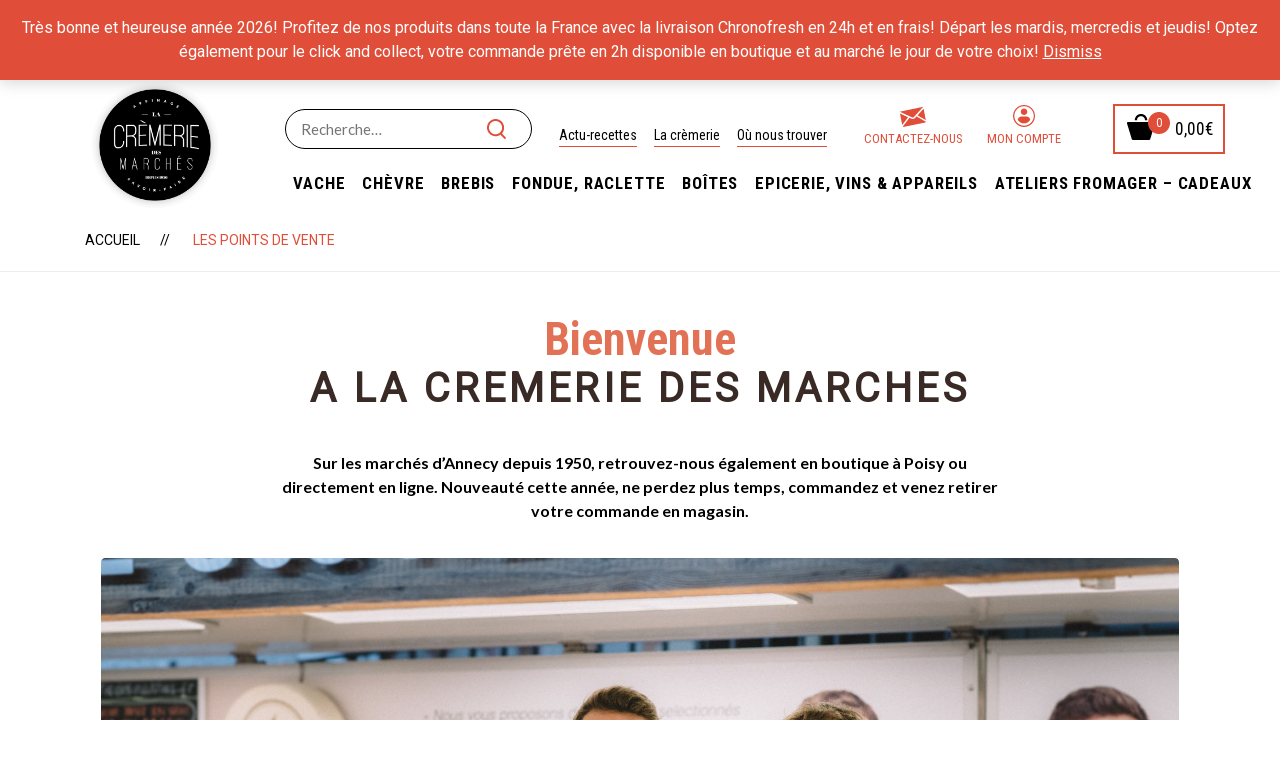

--- FILE ---
content_type: text/html; charset=UTF-8
request_url: https://www.cremeriedesmarches.fr/le-magasin/
body_size: 15673
content:
    <!DOCTYPE html>
<html lang="fr-FR" prefix="og: http://ogp.me/ns#">
    <head>
        <meta charset="UTF-8">
        <meta name="viewport" content="width=device-width, initial-scale=1"/>
        <link rel="profile" href="https://gmpg.org/xfn/11">
        <meta name="facebook-domain-verification" content="shw1yv3cav0lnzrnuicnyg4yereeq0" />
				<link media="all" href="https://www.cremeriedesmarches.fr/wp-content/cache/autoptimize/css/autoptimize_c43354019087d6483be8acce625472be.css" rel="stylesheet"><link media="only screen and (max-width: 768px)" href="https://www.cremeriedesmarches.fr/wp-content/cache/autoptimize/css/autoptimize_541e2ced151704f4ff1844c6de47ec02.css" rel="stylesheet"><title>Les points de vente de fromage de haute Savoie à Annecy</title>
<meta name='robots' content='max-image-preview:large' />
	
	
<!-- Google Tag Manager for WordPress by gtm4wp.com -->
<script data-cfasync="false" data-pagespeed-no-defer>
	var gtm4wp_datalayer_name = "dataLayer";
	var dataLayer = dataLayer || [];
</script>
<!-- End Google Tag Manager for WordPress by gtm4wp.com -->
<!-- This site is optimized with the Yoast SEO Premium plugin v7.5.3 - https://yoast.com/wordpress/plugins/seo/ -->
<link rel="canonical" href="https://www.cremeriedesmarches.fr/le-magasin/" />
<meta property="og:locale" content="fr_FR" />
<meta property="og:type" content="article" />
<meta property="og:title" content="Les points de vente de fromage de haute Savoie à Annecy" />
<meta property="og:url" content="https://www.cremeriedesmarches.fr/le-magasin/" />
<meta property="og:site_name" content="Crèmerie des marchés" />
<meta property="article:publisher" content="https://www.facebook.com/cremeriedesmarches/" />
<meta property="og:image" content="https://cremeriedesmarches.fr/wp-content/uploads/2016/08/rep-last-cdm-sd-17-jm-┬®-0001mod2.jpg" />
<meta property="og:image:secure_url" content="https://cremeriedesmarches.fr/wp-content/uploads/2016/08/rep-last-cdm-sd-17-jm-┬®-0001mod2.jpg" />
<meta name="twitter:card" content="summary" />
<meta name="twitter:title" content="Les points de vente de fromage de haute Savoie à Annecy" />
<meta name="twitter:image" content="https://cremeriedesmarches.fr/wp-content/uploads/2016/08/rep-last-cdm-sd-17-jm-┬®-0001mod2.jpg" />
<script type='application/ld+json'>{"@context":"https:\/\/schema.org","@type":"Organization","url":"https:\/\/www.cremeriedesmarches.fr\/","sameAs":["https:\/\/www.facebook.com\/cremeriedesmarches\/","https:\/\/www.instagram.com\/cremeriedesmarches\/"],"@id":"https:\/\/www.cremeriedesmarches.fr\/#organization","name":"Cr\u00e8merie des march\u00e9s Annecy - Poisy","logo":"https:\/\/cremeriedesmarches.fr\/wp-content\/uploads\/2012\/06\/logo_white.png"}</script>
<!-- / Yoast SEO Premium plugin. -->

<link rel='dns-prefetch' href='//fonts.googleapis.com' />
<link rel='dns-prefetch' href='//www.googletagmanager.com' />
<link rel="alternate" type="application/rss+xml" title="Crèmerie des marchés &raquo; Flux" href="https://www.cremeriedesmarches.fr/feed/" />
<link rel="alternate" type="application/rss+xml" title="Crèmerie des marchés &raquo; Flux des commentaires" href="https://www.cremeriedesmarches.fr/comments/feed/" />
<script type="text/javascript">
/* <![CDATA[ */
window._wpemojiSettings = {"baseUrl":"https:\/\/s.w.org\/images\/core\/emoji\/16.0.1\/72x72\/","ext":".png","svgUrl":"https:\/\/s.w.org\/images\/core\/emoji\/16.0.1\/svg\/","svgExt":".svg","source":{"concatemoji":"https:\/\/www.cremeriedesmarches.fr\/wp-includes\/js\/wp-emoji-release.min.js?ver=6.8.3"}};
/*! This file is auto-generated */
!function(s,n){var o,i,e;function c(e){try{var t={supportTests:e,timestamp:(new Date).valueOf()};sessionStorage.setItem(o,JSON.stringify(t))}catch(e){}}function p(e,t,n){e.clearRect(0,0,e.canvas.width,e.canvas.height),e.fillText(t,0,0);var t=new Uint32Array(e.getImageData(0,0,e.canvas.width,e.canvas.height).data),a=(e.clearRect(0,0,e.canvas.width,e.canvas.height),e.fillText(n,0,0),new Uint32Array(e.getImageData(0,0,e.canvas.width,e.canvas.height).data));return t.every(function(e,t){return e===a[t]})}function u(e,t){e.clearRect(0,0,e.canvas.width,e.canvas.height),e.fillText(t,0,0);for(var n=e.getImageData(16,16,1,1),a=0;a<n.data.length;a++)if(0!==n.data[a])return!1;return!0}function f(e,t,n,a){switch(t){case"flag":return n(e,"\ud83c\udff3\ufe0f\u200d\u26a7\ufe0f","\ud83c\udff3\ufe0f\u200b\u26a7\ufe0f")?!1:!n(e,"\ud83c\udde8\ud83c\uddf6","\ud83c\udde8\u200b\ud83c\uddf6")&&!n(e,"\ud83c\udff4\udb40\udc67\udb40\udc62\udb40\udc65\udb40\udc6e\udb40\udc67\udb40\udc7f","\ud83c\udff4\u200b\udb40\udc67\u200b\udb40\udc62\u200b\udb40\udc65\u200b\udb40\udc6e\u200b\udb40\udc67\u200b\udb40\udc7f");case"emoji":return!a(e,"\ud83e\udedf")}return!1}function g(e,t,n,a){var r="undefined"!=typeof WorkerGlobalScope&&self instanceof WorkerGlobalScope?new OffscreenCanvas(300,150):s.createElement("canvas"),o=r.getContext("2d",{willReadFrequently:!0}),i=(o.textBaseline="top",o.font="600 32px Arial",{});return e.forEach(function(e){i[e]=t(o,e,n,a)}),i}function t(e){var t=s.createElement("script");t.src=e,t.defer=!0,s.head.appendChild(t)}"undefined"!=typeof Promise&&(o="wpEmojiSettingsSupports",i=["flag","emoji"],n.supports={everything:!0,everythingExceptFlag:!0},e=new Promise(function(e){s.addEventListener("DOMContentLoaded",e,{once:!0})}),new Promise(function(t){var n=function(){try{var e=JSON.parse(sessionStorage.getItem(o));if("object"==typeof e&&"number"==typeof e.timestamp&&(new Date).valueOf()<e.timestamp+604800&&"object"==typeof e.supportTests)return e.supportTests}catch(e){}return null}();if(!n){if("undefined"!=typeof Worker&&"undefined"!=typeof OffscreenCanvas&&"undefined"!=typeof URL&&URL.createObjectURL&&"undefined"!=typeof Blob)try{var e="postMessage("+g.toString()+"("+[JSON.stringify(i),f.toString(),p.toString(),u.toString()].join(",")+"));",a=new Blob([e],{type:"text/javascript"}),r=new Worker(URL.createObjectURL(a),{name:"wpTestEmojiSupports"});return void(r.onmessage=function(e){c(n=e.data),r.terminate(),t(n)})}catch(e){}c(n=g(i,f,p,u))}t(n)}).then(function(e){for(var t in e)n.supports[t]=e[t],n.supports.everything=n.supports.everything&&n.supports[t],"flag"!==t&&(n.supports.everythingExceptFlag=n.supports.everythingExceptFlag&&n.supports[t]);n.supports.everythingExceptFlag=n.supports.everythingExceptFlag&&!n.supports.flag,n.DOMReady=!1,n.readyCallback=function(){n.DOMReady=!0}}).then(function(){return e}).then(function(){var e;n.supports.everything||(n.readyCallback(),(e=n.source||{}).concatemoji?t(e.concatemoji):e.wpemoji&&e.twemoji&&(t(e.twemoji),t(e.wpemoji)))}))}((window,document),window._wpemojiSettings);
/* ]]> */
</script>

































<link rel='stylesheet' id='kirki_google_fonts-css' href='https://fonts.googleapis.com/css?family=Roboto%3Aregular%2C100italic%2C300italic%2Cregular%2Citalic%2C500italic%2C700italic%2C900italic%2C100italic%2C300italic%2Cregular%2Citalic%2C500italic%2C700italic%2C900italic%2C100italic%2C300italic%2Cregular%2Citalic%2C500italic%2C700italic%2C900italic%2C100italic%2C300italic%2Cregular%2Citalic%2C500italic%2C700italic%2C900italic%7CLato%3Aregular%2C100italic%2C300italic%2Cregular%2Citalic%2C700italic%2C900italic%2C700%2C100italic%2C300italic%2Cregular%2Citalic%2C700italic%2C900italic%7CGreat+Vibes%3Aregular%2Cregular&#038;subset=latin-ext&#038;ver=3.0.15' type='text/css' media='all' />

<style id='kirki-styles-theme-inline-css' type='text/css'>
.page-title .title, .page-title-style{font-family:Roboto, Helvetica, Arial, sans-serif;font-size:60px;font-weight:400;font-style:normal;letter-spacing:0em;line-height:1.5;color:#ffffff;}.page-title{padding-top:66px;padding-bottom:66px;background-color:#e04e39;background-image:url("https://cremeriedesmarches.fr/wp-content/uploads/2017/10/Boutique-bandeau1.jpg");}.btn{color:#fff;background-color:#7fca8f;border-color:#7fca8f;}.copyright{padding-top:15px;padding-bottom:15px;margin-top:0px;margin-bottom:0px;background-color:#000000;color:#696969;}.copyright__text{font-size:13px;}.copyright .backtotop svg g{fill:#000000;}.copyright a{color:#696969;}.header .menu{font-family:Roboto, Helvetica, Arial, sans-serif;font-weight:400;font-style:normal;letter-spacing:0em;line-height:1.5;font-size:14px;}.header .menu .sub-menu{font-size:15px;}#menu .menu__container > li > a{padding-top:60px;padding-bottom:60px;padding-left:20px;padding-right:20px;}.menu a{color:#000000;}.menu a:hover{color:#e04e39;}.overlay-header .header .menu a,.overlay-header header.header .header-left .header-call *,.overlay-header header.header .header-left .header-call span,.overlay-header .header-right .mini-cart .mini-cart-icon,.overlay-header header.header .mini-cart .mini-cart-text,.overlay-header .header-right .mini-cart .mini-cart-text .mini-cart-total{color:#fff;}.overlay-header .header .menu a:hover{color:#e04e39;}.footer{padding-top:80px;padding-bottom:0px;margin-top:0px;margin-bottom:0px;font-size:13px;background-color:#000000;color:#cccccc;}.footer a{color:#e04e39;}.footer .widget .widget-title{color:#ffffff;border-color:#e04e39;}.header > .wrapper{padding-top:0px;padding-bottom:0px;}.header{margin-top:0px;margin-bottom:0px;background-color:rgba(255,255,255,.3);}.overay-header .header{background-color:rgba(33, 33, 33, 0.2);}#mobile,.mm-listview{font-family:Lato, Helvetica, Arial, sans-serif;font-size:16px;font-weight:400;font-style:normal;letter-spacing:0em;line-height:1.5;}.mm-panels > .mm-panel{background-color:#eee;}.mm-listview > li, .mm-listview > li .mm-next, .mm-listview > li .mm-next:before, .mm-listview > li:after{border-color:#ddd;}.mm-listview > li > a{color:#5fbd74;}.mm-listview > li > a:hover{color:#5fbd74;}.toggle i{font-size:25px;color:#5fbd74;}.toggle{padding-top:10px;padding-bottom:0px;}body a:hover,.insight-product-grid a:hover, a:focus, a:active,.breadcrumbs ul li:last-child,.insight-title .page-title-style,.insight-separator--icon i,.icon-boxes--icon,.insight-product-column .product-item .product-info .product-price,.mini-cart-wrap .widget_shopping_cart_content .total .amount,.mini-cart-wrap .widget_shopping_cart_content .buttons a.checkout,.mini-cart-wrap .widget_shopping_cart_content .cart_list li .quantity,.insight-about2 .link,#menu .menu__container > li.current-menu-item > a,#menu .menu__container > li.current-menu-parent > a,body.landing .demo-coming a:after,#menu a:hover,#menu .menu__container .sub-menu li a:hover,#menu .menu__container .sub-menu li.menu-item-has-children:hover:after,.insight-process--step--icon,.insight-product-carousel .insight-title,.insight-filter ul li a.active, .insight-grid-filter ul li a.active, .insight-gallery-filter ul li a.active,.insight-featured-product .title-2,body.woocommerce .products .product .product-info .price .amount, .insight-woo .products .product .product-info .price .amount, body.woocommerce-page .products .product .product-info .price .amount,.blog-list-style .entry-more a:hover,.widget_products a:hover,.widget_product_categories a:hover,body.woocommerce .sidebar .widget.widget_product_categories .product-categories li:hover > span, .insight-woo .sidebar .widget.widget_product_categories .product-categories li:hover > span,.copyright .backtotop:before, .copyright .backtotop:after,.insight-icon,.insight-filter a:hover,.insight-btn.brown:hover, .insight-featured-product.style-07 .insight-btn.btn:hover,.blog-grid .blog-grid-style .entry-more a:hover, .insight-blog.grid .blog-grid-style .entry-more a:hover, .insight-blog.grid_has_padding .blog-grid-style .entry-more a:hover,.insight-accordion .item .title .icon i,.insight-product-column .product-item .product-price,.insight-featured-product.style-02 .title-1, .insight-featured-product.style-03 .title-1,blog.grid .blog-grid-style .entry-more a:hover,.insight-about--carousel a span,.insight-blog.grid_has_padding .blog-grid-style .entry-more a:hover,.insight-about3 .row-bottom .about3-quote span,.insight-about3 .row-bottom .about3-quote span,.insight-about3 .about3-title h1, .insight-about3 .about3-title .sub-title,.insight-our-services .icon,.insight-countdown-product .item .product-price,.insight-our-services .more,.insight-gallery .insight-gallery-image .desc-wrap .icon,.insight-gallery-filter a:hover,.widget-area .widget.widget_tag_cloud a:hover,.blog-classic-style .entry-share i,.blog-grid .blog-grid-style .entry-more a:hover,.single .content .content-area .entry-footer .share i, .page .content .content-area .entry-footer .share i,.single .content .entry-nav .left:hover i, .single .content .entry-nav .right:hover i, .page .content .entry-nav .left:hover i, .page .content .entry-nav .right:hover i,.widget-area .widget.widget_categories_widget .item:hover span,.single .content .content-area .entry-content blockquote, .page .content .content-area .entry-content blockquote,.single .content .content-area .entry-footer .tags a:hover, .page .content .content-area .entry-footer .tags a:hover,body.woocommerce.single-product .product .summary a.compare:hover,.woocommerce div.product p.price, .woocommerce div.product span.price,body.woocommerce.single-product .product .summary .price ins .amount,body.woocommerce-account .woocommerce-MyAccount-navigation ul li a:hover,body.woocommerce a.remove:hover, body.woocommerce-page a.remove:hover,body.woocommerce-page.woocommerce-cart table.shop_table td.product-subtotal,body.woocommerce-page.woocommerce-cart table.shop_table input[type="submit"],.wishlist_table tr td.product-stock-status span.wishlist-in-stock,body.woocommerce a.remove:hover, body.woocommerce-page a.remove:hover,body.woocommerce .woocommerce-message:before, body.woocommerce-page .woocommerce-message:before,body.woocommerce .products.list .product .product-info .product-action-list .quick-view-btn a, .insight-woo .products.list .product .product-info .product-action-list .quick-view-btn a, body.woocommerce-page .products.list .product .product-info .product-action-list .quick-view-btn a,body.woocommerce .sidebar .widget.widget_product_categories .product-categories li.current-cat a, .insight-woo .sidebar .widget.widget_product_categories .product-categories li.current-cat a,body.woocommerce.single-product .up-sells h2 span, body.woocommerce.single-product .viewed h2 span, body.woocommerce.single-product .related h2 span,body.woocommerce .sidebar .widget.widget_product_tag_cloud a:hover, .insight-woo .sidebar .widget.widget_product_tag_cloud a:hover,body.woocommerce.single-product .product .summary .price > .amount,body.woocommerce .sidebar .widget.widget_products li .amount, body.woocommerce .sidebar .widget.widget_recent_reviews li .amount, body.woocommerce .sidebar .widget.widget_top_rated_products li .amount, body.woocommerce .sidebar .widget.widget_recently_viewed_products li .amount, .insight-woo .sidebar .widget.widget_products li .amount, .insight-woo .sidebar .widget.widget_recent_reviews li .amount, .insight-woo .sidebar .widget.widget_top_rated_products li .amount, .insight-woo .sidebar .widget.widget_recently_viewed_products li .amount,.insight-testimonials.style7 .item .text{color:#e04e39;}.mini-cart-wrap .mini-cart .mini-cart-icon:after,.insight-team-member .name:after,.mini-cart-wrap .widget_shopping_cart_content .buttons a,.insight-process--step--icon:hover,.insight-process--step--icon:hover .order,.top-search,body.landing .demo-hover a:after,.insight-process--small-icon,body.woocommerce .products .product .product-thumb .product-action, .insight-woo .products .product .product-thumb .product-action, body.woocommerce-page .products .product .product-thumb .product-action,.blog-list-style .entry-title:before,.footer .mc4wp-form input[type="submit"],.hint--success:after,.icon-boxes.icon_on_left:hover .icon-boxes--icon i, .icon-boxes.icon_on_right:hover .icon-boxes--icon i,.insight-countdown-product .item .product-countdown .product-countdown-timer > div,header.header-03 .header-container .header-right .btn-wrap .top-call-btn,.insight-product-column .product-item .product-info .product-categories a:hover,#menu .mega-menu .wpb_text_column ul li.sale a:after,.insight-accordion .item.active .title, .insight-accordion .item:hover .title,.insight-product-column .product-item .product-categories a:hover,.insight-testimonials .slick-dots li.slick-active button,.insight-pagination a.current, .insight-pagination a:hover, .insight-pagination span.current, .insight-pagination span:hover,button, input[type="button"], input[type="reset"], input[type="submit"],body.woocommerce-page.woocommerce-cart table.shop_table input[type="submit"]:hover,body.woocommerce-page.woocommerce-cart a.wc-backward, body.woocommerce-page.woocommerce-cart a.checkout-button,body.woocommerce-page.woocommerce-checkout form.checkout_coupon .button,body.woocommerce-page.woocommerce-checkout #payment input[type="submit"],body.woocommerce-wishlist table.shop_table .add_to_cart, body.woocommerce-wishlist table.wishlist_table .add_to_cart,#menu .mega-menu .wpb_text_column ul li.new a:after,body.woocommerce.single-product .product .summary form.cart button,.single .content .comments-area .comment-form input[type="submit"], .page .content .comments-area .comment-form input[type="submit"],.mini-cart-wrap .widget_shopping_cart_content .buttons a:hover,body.woocommerce.single-product .woocommerce-tabs .woocommerce-Tabs-panel input[type="submit"],body.woocommerce .sidebar .widget.widget_price_filter .price_slider_amount button:hover, .insight-woo .sidebar .widget.widget_price_filter .price_slider_amount button:hover,body.woocommerce .sidebar .widget.widget_price_filter .ui-slider .ui-slider-range, .insight-woo .sidebar .widget.widget_price_filter .ui-slider .ui-slider-range,body.woocommerce .sidebar .widget.widget_price_filter .ui-slider .ui-slider-handle, .insight-woo .sidebar .widget.widget_price_filter .ui-slider .ui-slider-handle,body.woocommerce .products.list .product .product-info .product-action-list .product_type_simple, .insight-woo .products.list .product .product-info .product-action-list .product_type_simple, body.woocommerce-page .products.list .product .product-info .product-action-list .product_type_simple,body.woocommerce .shop-filter .switch-view .switcher:hover, body.woocommerce .shop-filter .switch-view .switcher.active, .insight-woo .shop-filter .switch-view .switcher:hover, .insight-woo .shop-filter .switch-view .switcher.active,body.woocommerce .woocommerce-pagination .page-numbers li span.current, body.woocommerce .woocommerce-pagination .page-numbers li span:hover, body.woocommerce .woocommerce-pagination .page-numbers li a.current, body.woocommerce .woocommerce-pagination .page-numbers li a:hover, .insight-woo .woocommerce-pagination .page-numbers li span.current, .insight-woo .woocommerce-pagination .page-numbers li span:hover, .insight-woo .woocommerce-pagination .page-numbers li a.current, .insight-woo .woocommerce-pagination .page-numbers li a:hover{background-color:#e04e39;}.mini-cart-wrap .widget_shopping_cart_content .buttons a,.mini-cart-wrap .widget_shopping_cart_content .buttons a.checkout,body.woocommerce .products .product:hover .product-thumb, .insight-woo .products .product:hover .product-thumb, body.woocommerce-page .products .product:hover .product-thumb,.insight-about--carousel a:before,.insight-pagination a.current, .insight-pagination a:hover, .insight-pagination span.current, .insight-pagination span:hover,.insight-gallery .insight-gallery-image .desc-wrap,button, input[type="button"], input[type="reset"], input[type="submit"],.widget-area .widget.widget_search .search-form input[type="search"]:focus,.widget-area .widget.widget_tag_cloud a:hover,.insight-product-column .product-item .product-thumb:before,.insight-product-column .product-item .product-thumb:after,.blog-list-style .post-thumbnail:before, .blog-list-style .post-thumbnail:after,body.woocommerce-page.woocommerce-cart table.shop_table input[type="submit"],.woocommerce form .form-row.woocommerce-validated .select2-container, .woocommerce form .form-row.woocommerce-validated input.input-text, .woocommerce form .form-row.woocommerce-validated select,body.woocommerce .sidebar .widget.widget_product_search .woocommerce-product-search input[type="search"]:focus, .insight-woo .sidebar .widget.widget_product_search .woocommerce-product-search input[type="search"]:focus,body.woocommerce.single-product .woocommerce-tabs ul.tabs li.active,body.woocommerce.single-product .product .summary form.cart button,body.woocommerce .sidebar .widget.widget_product_tag_cloud a:hover, .insight-woo .sidebar .widget.widget_product_tag_cloud a:hover,body.woocommerce .sidebar .widget.widget_products li:hover img, body.woocommerce .sidebar .widget.widget_recent_reviews li:hover img, body.woocommerce .sidebar .widget.widget_top_rated_products li:hover img, body.woocommerce .sidebar .widget.widget_recently_viewed_products li:hover img, .insight-woo .sidebar .widget.widget_products li:hover img, .insight-woo .sidebar .widget.widget_recent_reviews li:hover img, .insight-woo .sidebar .widget.widget_top_rated_products li:hover img, .insight-woo .sidebar .widget.widget_recently_viewed_products li:hover img,body.woocommerce.single-product .product .images .thumbnails img:hover,.single .content .comments-area .comment-form input[type="submit"], .page .content .comments-area .comment-form input[type="submit"],.single .content .content-area .entry-footer .tags a:hover, .page .content .content-area .entry-footer .tags a:hover,body.woocommerce.single-product .product .images .woocommerce-main-image img:hover,body.woocommerce .products.list .product .product-info .product-action-list .quick-view-btn a:hover, .insight-woo .products.list .product .product-info .product-action-list .quick-view-btn a:hover, body.woocommerce-page .products.list .product .product-info .product-action-list .quick-view-btn a:hover,body.woocommerce .shop-filter .switch-view .switcher:hover, body.woocommerce .shop-filter .switch-view .switcher.active, .insight-woo .shop-filter .switch-view .switcher:hover, .insight-woo .shop-filter .switch-view .switcher.active,body.woocommerce .woocommerce-pagination .page-numbers li span.current, body.woocommerce .woocommerce-pagination .page-numbers li span:hover, body.woocommerce .woocommerce-pagination .page-numbers li a.current, body.woocommerce .woocommerce-pagination .page-numbers li a:hover, .insight-woo .woocommerce-pagination .page-numbers li span.current, .insight-woo .woocommerce-pagination .page-numbers li span:hover, .insight-woo .woocommerce-pagination .page-numbers li a.current, .insight-woo .woocommerce-pagination .page-numbers li a:hover{border-color:#e04e39;}.hint--success.hint--top:before,body.woocommerce .woocommerce-message, body.woocommerce-page .woocommerce-message{border-top-color:#e04e39;}.hint--success.hint--right:before{border-right-color:#e04e39;}.hint--success.hint--bottom:before{border-bottom-color:#e04e39;}.hint--success.hint--left:before{border-left-color:#e04e39;}body.woocommerce.single-product .woocommerce-tabs .woocommerce-Tabs-panel input[type="submit"],body.woocommerce .woocommerce-message .button, .insight-woo .woocommerce-message .button,body.woocommerce-page.woocommerce-cart a.wc-backward, body.woocommerce-page.woocommerce-cart a.checkout-button{background-color:#e04e39 !important;}.ndColor,.insight-btn:hover{color:#e04e39;}.insight-featured-product.style-07 .price,.insight-featured-product.style-07,.insight-btn{background-color:#e04e39;}.insight-btn{border-color:#e04e39;}a{color:#000000;}a:hover{color:#e04e39;}body{font-family:Roboto, Helvetica, Arial, sans-serif;font-weight:400;font-style:normal;letter-spacing:0em;line-height:1.5;color:#000000;font-size:16px;}.special-heading, .insight-testimonials.style7 .text{font-family:"Great Vibes", "Comic Sans MS", cursive, sans-serif;font-weight:400;font-style:normal;line-height:1.5;}h1,h2,h3,h4,h5,h6,.h1,.h2,.h3,.h4,.h5,.h6{font-family:Lato, Helvetica, Arial, sans-serif;font-weight:700;font-style:normal;letter-spacing:0px;line-height:1.5;color:#000000;}h1,.h1{font-size:50px;}h2,.h2{font-size:40px;}h3,.h3{font-size:34px;}h4,.h4{font-size:24px;}h5,.h5{font-size:20px;}h6,.h6{font-size:16px;}.topbar > .topbar-container{padding-top:28px;padding-bottom:15px;}.topbar, body #lang_sel a.lang_sel_sel{font-family:Roboto, Helvetica, Arial, sans-serif;font-weight:400;font-style:normal;letter-spacing:0em;line-height:1.5;}.topbar, body #lang_sel a.lang_sel_sel, body #lang_sel li ul a:link{font-size:14px;}.topbar, .topbar > .topbar-container, body #lang_sel li ul a:link, body #lang_sel li ul a:visited{background-color:#444444;}.topbar, body #lang_sel a.lang_sel_sel, body #lang_sel a.lang_sel_sel:hover, body #lang_sel li ul a:link, body #lang_sel li ul a:visited{color:#999999;}.topbar a{color:#999999;}
</style>
<script type="text/javascript" src="https://www.cremeriedesmarches.fr/wp-includes/js/jquery/jquery.min.js?ver=3.7.1" id="jquery-core-js"></script>






<script type="text/javascript" id="wc-add-to-cart-js-extra">
/* <![CDATA[ */
var wc_add_to_cart_params = {"ajax_url":"\/wp-admin\/admin-ajax.php","wc_ajax_url":"\/?wc-ajax=%%endpoint%%","i18n_view_cart":"Voir le panier","cart_url":"https:\/\/www.cremeriedesmarches.fr\/panier\/","is_cart":"","cart_redirect_after_add":"no"};
/* ]]> */
</script>



<link rel="https://api.w.org/" href="https://www.cremeriedesmarches.fr/wp-json/" /><link rel="alternate" title="JSON" type="application/json" href="https://www.cremeriedesmarches.fr/wp-json/wp/v2/pages/583" /><link rel="EditURI" type="application/rsd+xml" title="RSD" href="https://www.cremeriedesmarches.fr/xmlrpc.php?rsd" />
<meta name="generator" content="WordPress 6.8.3" />
<meta name="generator" content="WooCommerce 7.6.0" />
<link rel='shortlink' href='https://www.cremeriedesmarches.fr/?p=583' />
<link rel="alternate" title="oEmbed (JSON)" type="application/json+oembed" href="https://www.cremeriedesmarches.fr/wp-json/oembed/1.0/embed?url=https%3A%2F%2Fwww.cremeriedesmarches.fr%2Fle-magasin%2F" />
<link rel="alternate" title="oEmbed (XML)" type="text/xml+oembed" href="https://www.cremeriedesmarches.fr/wp-json/oembed/1.0/embed?url=https%3A%2F%2Fwww.cremeriedesmarches.fr%2Fle-magasin%2F&#038;format=xml" />
<meta name="generator" content="Site Kit by Google 1.136.0" />
<!-- Google Tag Manager for WordPress by gtm4wp.com -->
<!-- GTM Container placement set to manual -->
<script data-cfasync="false" data-pagespeed-no-defer type="text/javascript">
	var dataLayer_content = {"pagePostType":"page","pagePostType2":"single-page"};
	dataLayer.push( dataLayer_content );
</script>
<script data-cfasync="false">
(function(w,d,s,l,i){w[l]=w[l]||[];w[l].push({'gtm.start':
new Date().getTime(),event:'gtm.js'});var f=d.getElementsByTagName(s)[0],
j=d.createElement(s),dl=l!='dataLayer'?'&l='+l:'';j.async=true;j.src=
'//www.googletagmanager.com/gtm.js?id='+i+dl;f.parentNode.insertBefore(j,f);
})(window,document,'script','dataLayer','GTM-KJXKMMK');
</script>
<!-- End Google Tag Manager for WordPress by gtm4wp.com --><script type="text/javascript" src="https://booking.myeasyloisirs.com/widget.js"></script>	<noscript><style>.woocommerce-product-gallery{ opacity: 1 !important; }</style></noscript>
	<meta name="google-site-verification" content="pISyNfk8o5gnwaersMYoqA0woKGrpqpJdVu4LM6Nx_M">
<!-- Meta Pixel Code -->
<script type='text/javascript'>
!function(f,b,e,v,n,t,s){if(f.fbq)return;n=f.fbq=function(){n.callMethod?
n.callMethod.apply(n,arguments):n.queue.push(arguments)};if(!f._fbq)f._fbq=n;
n.push=n;n.loaded=!0;n.version='2.0';n.queue=[];t=b.createElement(e);t.async=!0;
t.src=v;s=b.getElementsByTagName(e)[0];s.parentNode.insertBefore(t,s)}(window,
document,'script','https://connect.facebook.net/en_US/fbevents.js?v=next');
</script>
<!-- End Meta Pixel Code -->

      <script type='text/javascript'>
        var url = window.location.origin + '?ob=open-bridge';
        fbq('set', 'openbridge', '525127564910065', url);
      </script>
    <script type='text/javascript'>fbq('init', '525127564910065', {}, {
    "agent": "wordpress-6.8.3-3.0.14"
})</script><script type='text/javascript'>
    fbq('track', 'PageView', []);
  </script>
<!-- Meta Pixel Code -->
<noscript>
<img height="1" width="1" style="display:none" alt="fbpx"
src="https://www.facebook.com/tr?id=525127564910065&ev=PageView&noscript=1" />
</noscript>
<!-- End Meta Pixel Code -->
<meta name="generator" content="Powered by WPBakery Page Builder - drag and drop page builder for WordPress."/>
<!--[if lte IE 9]><link rel="stylesheet" type="text/css" href="https://www.cremeriedesmarches.fr/wp-content/plugins/js_composer/assets/css/vc_lte_ie9.min.css" media="screen"><![endif]--><meta name="generator" content="Powered by Slider Revolution 5.4.8 - responsive, Mobile-Friendly Slider Plugin for WordPress with comfortable drag and drop interface." />
<link rel="icon" href="https://www.cremeriedesmarches.fr/wp-content/uploads/2020/12/cropped-logo_cdm-e1747378451357-32x32.png" sizes="32x32" />
<link rel="icon" href="https://www.cremeriedesmarches.fr/wp-content/uploads/2020/12/cropped-logo_cdm-e1747378451357-192x192.png" sizes="192x192" />
<link rel="apple-touch-icon" href="https://www.cremeriedesmarches.fr/wp-content/uploads/2020/12/cropped-logo_cdm-e1747378451357-180x180.png" />
<meta name="msapplication-TileImage" content="https://www.cremeriedesmarches.fr/wp-content/uploads/2020/12/cropped-logo_cdm-e1747378451357-270x270.png" />
<script type="text/javascript">function setREVStartSize(e){									
						try{ e.c=jQuery(e.c);var i=jQuery(window).width(),t=9999,r=0,n=0,l=0,f=0,s=0,h=0;
							if(e.responsiveLevels&&(jQuery.each(e.responsiveLevels,function(e,f){f>i&&(t=r=f,l=e),i>f&&f>r&&(r=f,n=e)}),t>r&&(l=n)),f=e.gridheight[l]||e.gridheight[0]||e.gridheight,s=e.gridwidth[l]||e.gridwidth[0]||e.gridwidth,h=i/s,h=h>1?1:h,f=Math.round(h*f),"fullscreen"==e.sliderLayout){var u=(e.c.width(),jQuery(window).height());if(void 0!=e.fullScreenOffsetContainer){var c=e.fullScreenOffsetContainer.split(",");if (c) jQuery.each(c,function(e,i){u=jQuery(i).length>0?u-jQuery(i).outerHeight(!0):u}),e.fullScreenOffset.split("%").length>1&&void 0!=e.fullScreenOffset&&e.fullScreenOffset.length>0?u-=jQuery(window).height()*parseInt(e.fullScreenOffset,0)/100:void 0!=e.fullScreenOffset&&e.fullScreenOffset.length>0&&(u-=parseInt(e.fullScreenOffset,0))}f=u}else void 0!=e.minHeight&&f<e.minHeight&&(f=e.minHeight);e.c.closest(".rev_slider_wrapper").css({height:f})					
						}catch(d){console.log("Failure at Presize of Slider:"+d)}						
					};</script>
		
		<noscript><style type="text/css"> .wpb_animate_when_almost_visible { opacity: 1; }</style></noscript>    </head>

<body data-rsssl=1 class="wp-singular page-template-default page page-id-583 wp-theme-tm-organik wp-child-theme-tm-organik-child theme-tm-organik woocommerce-demo-store woocommerce-no-js group-blog page--fullwidth page-private--default no-padding tm-organik wpb-js-composer js-comp-ver-5.6 vc_responsive">

<div id="slideout-menu" class="slideout-menu hidden-md-up">
	<div class="mobile-menu"><ul id="mobile-menu" class="menu"><li id="menu-item-4120" class="menu-item menu-item-type-taxonomy menu-item-object-product_cat menu-item-4120"><a href="https://www.cremeriedesmarches.fr/categorie-produit/vache/">Vache</a><i class="sub-menu-toggle fa fa-angle-down"></i></li>
<li id="menu-item-4121" class="menu-item menu-item-type-taxonomy menu-item-object-product_cat menu-item-4121"><a href="https://www.cremeriedesmarches.fr/categorie-produit/chevre/">Chèvre</a><i class="sub-menu-toggle fa fa-angle-down"></i></li>
<li id="menu-item-4125" class="menu-item menu-item-type-taxonomy menu-item-object-product_cat menu-item-4125"><a href="https://www.cremeriedesmarches.fr/categorie-produit/brebis/">Brebis</a><i class="sub-menu-toggle fa fa-angle-down"></i></li>
<li id="menu-item-4126" class="menu-item menu-item-type-taxonomy menu-item-object-product_cat menu-item-4126"><a href="https://www.cremeriedesmarches.fr/categorie-produit/fondues/">Fondue, Raclette</a><i class="sub-menu-toggle fa fa-angle-down"></i></li>
<li id="menu-item-4392" class="menu-item menu-item-type-taxonomy menu-item-object-product_cat menu-item-4392"><a href="https://www.cremeriedesmarches.fr/categorie-produit/les-boites/">Boîtes</a><i class="sub-menu-toggle fa fa-angle-down"></i></li>
<li id="menu-item-4127" class="menu-item menu-item-type-taxonomy menu-item-object-product_cat menu-item-4127"><a href="https://www.cremeriedesmarches.fr/categorie-produit/epicerie/">Epicerie, Vins &#038; Appareils</a><i class="sub-menu-toggle fa fa-angle-down"></i></li>
<li id="menu-item-11005" class="menu-item menu-item-type-post_type menu-item-object-page menu-item-11005"><a href="https://www.cremeriedesmarches.fr/ateliers-fromager-cadeaux/">Ateliers Fromager – Cadeaux</a><i class="sub-menu-toggle fa fa-angle-down"></i></li>
</ul></div><div id="top-menu-container" class="menu-top-menu-container"><ul id="top-menu" class="menu"><li id="menu-item-4128" class="menu-item menu-item-type-post_type menu-item-object-page menu-item-4128"><a href="https://www.cremeriedesmarches.fr/actualite/">Actu-recettes</a></li>
<li id="menu-item-4129" class="menu-item menu-item-type-post_type menu-item-object-page menu-item-4129"><a href="https://www.cremeriedesmarches.fr/a-propos/">La crèmerie</a></li>
<li id="menu-item-4130" class="menu-item menu-item-type-post_type menu-item-object-page current-menu-item page_item page-item-583 current_page_item menu-item-4130"><a href="https://www.cremeriedesmarches.fr/le-magasin/" aria-current="page">Où nous trouver</a></li>
<li id="menu-item-4131" class="contact menu-item menu-item-type-post_type menu-item-object-page menu-item-4131"><a href="https://www.cremeriedesmarches.fr/contact/">Contactez-nous</a></li>
<li id="menu-item-4132" class="account menu-item menu-item-type-post_type menu-item-object-page menu-item-4132"><a href="https://www.cremeriedesmarches.fr/mon-compte/">Mon Compte</a></li>
</ul></div></div>

<div id="page" class="site">
    <header class="header header-desktop header-02">
		        <div class="top-search">
            <div class="container">
                <div class="row row-xs-center">
                    <div class="col-md-12">
						<form role="search" method="get" class="search-form" action="https://www.cremeriedesmarches.fr/">
				<label>
					<span class="screen-reader-text">Rechercher :</span>
					<input type="search" class="search-field" placeholder="Rechercher…" value="" name="s" />
				</label>
				<input type="submit" class="search-submit" value="Rechercher" />
			</form>                    </div>
                </div>
            </div>
        </div>
        <div class="container header-container">
            <div class="row">
                <div class="col-md-3 header-left">
					            <a href="https://www.cremeriedesmarches.fr/" rel="home" id="branding_logo">
                <img class="logo-image branding_logo_image" src="https://cremeriedesmarches.fr/wp-content/uploads/2019/07/logo_cdm.png"
					data-normal="https://cremeriedesmarches.fr/wp-content/uploads/2019/07/logo_cdm.png" data-sticky="https://cremeriedesmarches.fr/wp-content/uploads/2019/07/logo_cdm.png"                     alt="cremeriedesmarches_logo"
                     title="Crèmerie des marchés"/>
            </a>
			                </div>
                <div class="col-md-9 header-right">
                    <div class="header-top test">
                        
                        <form role="search" method="get" class="search-form custom-form" action="https://www.cremeriedesmarches.fr/boutique/">
                            <label>
                                <span class="screen-reader-text">Rechercher&nbsp;:</span>
                                <input type="search" class="search-field" placeholder="Recherche…" value="" name="s">
                            </label>
                            <input type="submit" class="search-submit" value="Rechercher">
                        </form>

                        <div id="top-menu-container" class="menu-top-menu-container"><ul id="top-menu" class="menu"><li class="menu-item menu-item-type-post_type menu-item-object-page menu-item-4128"><a href="https://www.cremeriedesmarches.fr/actualite/">Actu-recettes</a></li>
<li class="menu-item menu-item-type-post_type menu-item-object-page menu-item-4129"><a href="https://www.cremeriedesmarches.fr/a-propos/">La crèmerie</a></li>
<li class="menu-item menu-item-type-post_type menu-item-object-page current-menu-item page_item page-item-583 current_page_item menu-item-4130"><a href="https://www.cremeriedesmarches.fr/le-magasin/" aria-current="page">Où nous trouver</a></li>
<li class="contact menu-item menu-item-type-post_type menu-item-object-page menu-item-4131"><a href="https://www.cremeriedesmarches.fr/contact/">Contactez-nous</a></li>
<li class="account menu-item menu-item-type-post_type menu-item-object-page menu-item-4132"><a href="https://www.cremeriedesmarches.fr/mon-compte/">Mon Compte</a></li>
</ul></div>                        
                        <div class="btn-wrap">
                            <div class="btn-wrap-inner">
                                                                    <div class="top-search-btn-wrap">
                                        <div class="top-search-btn"></div>
                                    </div>
                                                                                                                                    <div class="mini-cart-wrap">
                                        <div class="mini-cart"><div class="mini-cart-icon" data-count="0"><i class="ion-bag"></i></div><div class="mini-cart-text">Mon panier<div class="mini-cart-total"><span class="woocommerce-Price-amount amount"><bdi>0,00<span class="woocommerce-Price-currencySymbol">&euro;</span></bdi></span></div></div></div>                                        <div class="widget_shopping_cart_content"></div>
                                    </div>
                                                            </div>
                        </div>
                    </div>
                    
                    <nav id="menu" class="menu menu--primary header-02">
						<ul id="menu-main-menu" class="menu__container"><li class="menu-item menu-item-type-taxonomy menu-item-object-product_cat menu-item-4120"><a href="https://www.cremeriedesmarches.fr/categorie-produit/vache/">Vache</a></li>
<li class="menu-item menu-item-type-taxonomy menu-item-object-product_cat menu-item-4121"><a href="https://www.cremeriedesmarches.fr/categorie-produit/chevre/">Chèvre</a></li>
<li class="menu-item menu-item-type-taxonomy menu-item-object-product_cat menu-item-4125"><a href="https://www.cremeriedesmarches.fr/categorie-produit/brebis/">Brebis</a></li>
<li class="menu-item menu-item-type-taxonomy menu-item-object-product_cat menu-item-4126"><a href="https://www.cremeriedesmarches.fr/categorie-produit/fondues/">Fondue, Raclette</a></li>
<li class="menu-item menu-item-type-taxonomy menu-item-object-product_cat menu-item-4392"><a href="https://www.cremeriedesmarches.fr/categorie-produit/les-boites/">Boîtes</a></li>
<li class="menu-item menu-item-type-taxonomy menu-item-object-product_cat menu-item-4127"><a href="https://www.cremeriedesmarches.fr/categorie-produit/epicerie/">Epicerie, Vins &#038; Appareils</a></li>
<li class="menu-item menu-item-type-post_type menu-item-object-page menu-item-11005"><a href="https://www.cremeriedesmarches.fr/ateliers-fromager-cadeaux/">Ateliers Fromager – Cadeaux</a></li>
</ul>                    </nav>
                </div>
            </div><!-- /.row -->
        </div>
    </header><!-- /.header -->
<header class="header header-mobile">
    <div class="top-search">
        <div class="container">
            <div class="row row-xs-center">
                <div class="col-md-12">
					<form role="search" method="get" class="search-form" action="https://www.cremeriedesmarches.fr/">
				<label>
					<span class="screen-reader-text">Rechercher :</span>
					<input type="search" class="search-field" placeholder="Rechercher…" value="" name="s" />
				</label>
				<input type="submit" class="search-submit" value="Rechercher" />
			</form>                </div>
            </div>
        </div>
    </div>
    <div class="container header-container">
        <div class="row row-xs-center">
            <div class="col-xs-4 header-left">
                <div id="open-left" class=""><i class="ion-navicon"></i></div>
            </div>
            <div class="col-xs-4 header-center">
				            <a href="https://www.cremeriedesmarches.fr/" rel="home" id="branding_logo_mobile">
                <img class="logo-image-mobile"
                     src="https://cremeriedesmarches.fr/wp-content/uploads/2019/07/logo_cdm.png"
                     alt="cremeriedesmarches_logo"
                     title="Crèmerie des marchés"/>
            </a>
			            </div>
            <div class="col-xs-4 header-right">
                <div class="btn-wrap">
                    <div class="btn-wrap-inner">
						                            <div class="top-search-btn-wrap">
                                <div class="top-search-btn"></div>
                            </div>
																		                            <div class="mini-cart-wrap">
								<div class="mini-cart"><div class="mini-cart-icon" data-count="0"><i class="ion-bag"></i></div><div class="mini-cart-text">Mon panier<div class="mini-cart-total"><span class="woocommerce-Price-amount amount"><bdi>0,00<span class="woocommerce-Price-currencySymbol">&euro;</span></bdi></span></div></div></div>                                <div class="widget_shopping_cart_content"></div>
                            </div>
						                    </div>
                </div>
            </div>
        </div>
    </div>
</header>
    <div id="content" class="content">
<div class="page-title" style=""><div class="container"><div class="title">Les points de vente</div></div></div><div class="breadcrumbs"><div class="container"><ul class="insight_core_breadcrumb">
	<li class="level-1 top"><a href="https://www.cremeriedesmarches.fr/">Accueil</a></li>
	<li class="level-2 sub tail current">Les points de vente</li>
</ul>
</div></div>    <div class="container">
        <div id="primary" class="content-area row">
			            <div
                    class="col-md-12">
				
<article id="post-583" class="post-583 page type-page status-publish hentry">
    <div class="entry-content">
		<div class="vc_row wpb_row vc_row-fluid vc_custom_1477305007468"><div class="wpb_column vc_column_container vc_col-sm-12 vc_col-lg-offset-2 vc_col-lg-8 vc_col-md-offset-0 vc_col-md-12"><div class="vc_column-inner vc_custom_1494570646942"><div class="wpb_wrapper"><div
        class="insight-title  vc_custom_1494570267849 style-default" >
    <div class="insight-title--title">Bienvenue</div>
	        <div class="insight-title--subtitle">
			A LA CREMERIE DES MARCHES        </div>
		</div>

	<div class="wpb_text_column wpb_content_element " >
		<div class="wpb_wrapper">
			<h6 style="text-align: center;">Sur les marchés d&#8217;Annecy depuis <strong>1950</strong>, retrouvez-nous également en boutique à Poisy ou directement en ligne. Nouveauté cette année, ne perdez plus temps, <strong>commandez</strong> et venez retirer votre commande en <strong>magasin</strong>.</h6>

		</div>
	</div>
</div></div></div></div><div class="vc_row wpb_row vc_row-fluid vc_custom_1477306565465"><div class="wpb_column vc_column_container vc_col-sm-12"><div class="vc_column-inner"><div class="wpb_wrapper">
	<div  class="wpb_single_image wpb_content_element vc_align_center  wpb_animate_when_almost_visible wpb_fadeIn fadeIn vc_custom_1494572008125">
		
		<figure class="wpb_wrapper vc_figure">
			<div class="vc_single_image-wrapper vc_box_rounded  vc_box_border_grey"><img fetchpriority="high" decoding="async" data-vc-zoom="https://www.cremeriedesmarches.fr/wp-content/uploads/2016/08/rep-marche-cdm-17-jm-©-0065-1024x576.jpg" width="2048" height="1152" src="https://www.cremeriedesmarches.fr/wp-content/uploads/2016/08/rep-marche-cdm-17-jm-©-0065.jpg" class="vc_single_image-img attachment-full" alt="" srcset="https://www.cremeriedesmarches.fr/wp-content/uploads/2016/08/rep-marche-cdm-17-jm-©-0065.jpg 2048w, https://www.cremeriedesmarches.fr/wp-content/uploads/2016/08/rep-marche-cdm-17-jm-©-0065-600x338.jpg 600w, https://www.cremeriedesmarches.fr/wp-content/uploads/2016/08/rep-marche-cdm-17-jm-©-0065-300x169.jpg 300w, https://www.cremeriedesmarches.fr/wp-content/uploads/2016/08/rep-marche-cdm-17-jm-©-0065-768x432.jpg 768w, https://www.cremeriedesmarches.fr/wp-content/uploads/2016/08/rep-marche-cdm-17-jm-©-0065-1024x576.jpg 1024w" sizes="(max-width: 2048px) 100vw, 2048px" /></div>
		</figure>
	</div>
</div></div></div></div><div data-vc-full-width="true" data-vc-full-width-init="false" class="vc_row wpb_row vc_row-fluid vc_custom_1494571461347 vc_row-has-fill"><div class="wpb_column vc_column_container vc_col-sm-12"><div class="vc_column-inner vc_custom_1494571319525"><div class="wpb_wrapper"><div
        class="insight-title  vc_custom_1494571501956 style-default" >
    <div class="insight-title--title">Venez nous voir</div>
		</div>

<div class="insight-about3">
    <div class="row">
        <div class="col-md-8 image1">
			<img decoding="async" width="486" height="420" src="https://www.cremeriedesmarches.fr/wp-content/uploads/2021/11/poisy.jpg" class="attachment-670x420 size-670x420" alt="" srcset="https://www.cremeriedesmarches.fr/wp-content/uploads/2021/11/poisy.jpg 555w, https://www.cremeriedesmarches.fr/wp-content/uploads/2021/11/poisy-300x259.jpg 300w" sizes="(max-width: 486px) 100vw, 486px" />        </div>
        <div class="col-md-4 image2">
			<img decoding="async" width="266" height="355" src="https://www.cremeriedesmarches.fr/wp-content/uploads/2021/11/marche.jpg" class="attachment-268x355 size-268x355" alt="" srcset="https://www.cremeriedesmarches.fr/wp-content/uploads/2021/11/marche.jpg 1200w, https://www.cremeriedesmarches.fr/wp-content/uploads/2021/11/marche-225x300.jpg 225w, https://www.cremeriedesmarches.fr/wp-content/uploads/2021/11/marche-768x1024.jpg 768w, https://www.cremeriedesmarches.fr/wp-content/uploads/2021/11/marche-600x800.jpg 600w" sizes="(max-width: 266px) 100vw, 266px" />        </div>
    </div>
    <div class="row row-bottom">
        <div class="col-md-4 about3-title">
            <h2 class="special-heading">Annecy, Annecy-le-Vieux, Poisy</h2>
            <h3 class="sub-title">Haute-Savoie</h3>
			        </div>
        <div class="col-md-4 image3">
			<img loading="lazy" decoding="async" width="370" height="208" src="https://www.cremeriedesmarches.fr/wp-content/uploads/2021/11/pommaries.jpg" class="attachment-370x370 size-370x370" alt="" srcset="https://www.cremeriedesmarches.fr/wp-content/uploads/2021/11/pommaries.jpg 736w, https://www.cremeriedesmarches.fr/wp-content/uploads/2021/11/pommaries-300x169.jpg 300w, https://www.cremeriedesmarches.fr/wp-content/uploads/2021/11/pommaries-600x338.jpg 600w" sizes="auto, (max-width: 370px) 100vw, 370px" />        </div>
        <div class="col-md-4">
            <div class="about3-quote">
                <span class="ion-quote small"></span>
                <span class="ion-quote big"></span>
                <div class="about3-quote-text">
					Nous nous ferons un plaisir de vous accueillir en magasin et sur les marchés                </div>
                <div class="about3-quote-author">
					Marc Dubouloz                </div>
            </div>
        </div>
    </div>
</div>
</div></div></div></div><div class="vc_row-full-width vc_clearfix"></div><div class="vc_row wpb_row vc_row-fluid vc_custom_1494571005078 vc_row-has-fill"><div class="wpb_column vc_column_container vc_col-sm-12"><div class="vc_column-inner vc_custom_1494571588333"><div class="wpb_wrapper"><div
        class="insight-title  vc_custom_1494571657634 style-default" >
    <div class="insight-title--title">Vous n&#039;aurez plus d &#039;excuses</div>
	        <div class="insight-title--subtitle">
			pour ne pas déguster de fromage        </div>
		</div>
<div class="vc_row wpb_row vc_inner vc_row-fluid"><div class="wpb_column vc_column_container vc_col-sm-4"><div class="vc_column-inner"><div class="wpb_wrapper"><div 	class="vc_icon_element vc_icon_element-outer vc_icon_element-align-center">
	<div class="vc_icon_element-inner vc_icon_element-color-custom vc_icon_element-size-xl vc_icon_element-style- vc_icon_element-background-color-grey">
		<span class="vc_icon_element-icon vc_li vc_li-shop" style="color:#e27256 !important"></span></div>
</div>

	<div class="wpb_text_column wpb_content_element " >
		<div class="wpb_wrapper">
			<h4 style="text-align: center;"><strong>Les magasins</strong></h4>
<p style="text-align: center;"><strong><span style="color: #e04e39;">Poisy: 30 Route des Creusettes</span></strong><br />
<strong>Ouvert du mardi au jeudi :</strong><br />
9H00 &#8211; 13H00 / 15H00 &#8211; 19H00<br />
<strong> et du vendredi au samedi </strong>: 9h00 &#8211; 19h00</p>
<p style="text-align: center;"><strong><span style="color: #e04e39;">Annecy-le-Vieux 11 rue des Pommaries</span></strong><br />
<strong>Ouvert du mardi au jeudi :<br />
</strong>9H00 &#8211; 13H00 / 15H00 &#8211; 19H00<strong><br />
du vendredi au samedi : </strong>9h00 &#8211; 19h00<br />
<strong>Dimanche: </strong>9H00 &#8211; 12H30</p>
<p style="text-align: center;">

		</div>
	</div>
</div></div></div><div class="wpb_column vc_column_container vc_col-sm-4"><div class="vc_column-inner"><div class="wpb_wrapper"><div 	class="vc_icon_element vc_icon_element-outer vc_icon_element-align-center">
	<div class="vc_icon_element-inner vc_icon_element-color-custom vc_icon_element-size-xl vc_icon_element-style- vc_icon_element-background-color-grey">
		<span class="vc_icon_element-icon vc_li vc_li-truck" style="color:#e27256 !important"></span></div>
</div>

	<div class="wpb_text_column wpb_content_element " >
		<div class="wpb_wrapper">
			<h4 style="text-align: center;"><strong>Les marchés d&#8217;Annecy</strong></h4>
<p style="text-align: center;"><strong>Mardi :</strong> Vieille ville, rue de la République<br />
<strong>Mercredi :</strong> Les Pommaries<br />
<strong>Jeudi :</strong> Novel<br />
<strong>Vendredi :</strong> Vieille ville, rue de la République<br />
<strong>Samedi :</strong> Boulevard Taine</p>

		</div>
	</div>
</div></div></div><div class="wpb_column vc_column_container vc_col-sm-4"><div class="vc_column-inner"><div class="wpb_wrapper"><div 	class="vc_icon_element vc_icon_element-outer vc_icon_element-align-center">
	<div class="vc_icon_element-inner vc_icon_element-color-custom vc_icon_element-size-xl vc_icon_element-style- vc_icon_element-background-color-grey">
		<span class="vc_icon_element-icon typcn typcn-device-desktop" style="color:#e27256 !important"></span></div>
</div>

	<div class="wpb_text_column wpb_content_element " >
		<div class="wpb_wrapper">
			<h4 style="text-align: center;"><strong>La boutique en ligne</strong></h4>
<p style="text-align: center;">Avec plus de <strong>100 références</strong>, commandez directement en ligne et optez pour la livraison à domicile ou le retrait gratuit en magasin.</p>

		</div>
	</div>
</div></div></div></div></div></div></div></div><div data-vc-full-width="true" data-vc-full-width-init="false" class="vc_row wpb_row vc_row-fluid vc_custom_1491805958694 vc_row-has-fill"><div class="text-center wpb_column vc_column_container vc_col-sm-12"><div class="vc_column-inner vc_custom_1491827349446"><div class="wpb_wrapper"><div
        class="insight-title  vc_custom_1491827166497 style-default" >
    <div class="insight-title--title">Votre commande</div>
	        <div class="insight-title--subtitle">
			en 4 étapes        </div>
		</div>
    <div class="insight-process   vc_custom_1563176333489">
								            <div class="insight-process--step step-1">
                <div class="insight-process--step--icon">
					<i class='organik-basket' ></i>                    <span class="order">1</span>
                </div>
                <div class="insight-process--step--title">
					Etape 1:                </div>
                <div class="insight-process--step--text">
					Choisir mes fromages                </div>
            </div>
										                <div class="step-line"></div>
			            <div class="insight-process--step step-2">
                <div class="insight-process--step--icon">
					<i class='organik-credit-card' ></i>                    <span class="order">2</span>
                </div>
                <div class="insight-process--step--title">
					etape 2:                </div>
                <div class="insight-process--step--text">
					Payer ma commande                </div>
            </div>
										                <div class="step-line"></div>
			            <div class="insight-process--step step-3">
                <div class="insight-process--step--icon">
					<i class='organik-delivery' ></i>                    <span class="order">3</span>
                </div>
                <div class="insight-process--step--title">
					etape 3:                </div>
                <div class="insight-process--step--text">
					Chronofresh/Magasin                </div>
            </div>
										                <div class="step-line"></div>
			            <div class="insight-process--step step-4">
                <div class="insight-process--step--icon">
					<i class='organik-bread' ></i>                    <span class="order">4</span>
                </div>
                <div class="insight-process--step--title">
					etape 4:                </div>
                <div class="insight-process--step--text">
					Déguster                </div>
            </div>
				    </div>
<a class="insight-btn  vc_custom_1484754873266" href="#" target=" _blank" rel="">La boutique</a></div></div></div></div><div class="vc_row-full-width vc_clearfix"></div>
    </div>
</article><!-- #post-## -->
            </div>
			        </div>
    </div>
</div><!-- /.content -->
<div class="section-horaires-footer container">
    <div class="section-horaires-footer--wrapper">
        <p class="h2 section-title">Venez <strong>découvrir</strong> la crèmerie</p>
        <div class="horaires-wrapper row">
                            <div class="bloc-horaire  col-lg-6 col-md-12">
                    <p class="title magasin">En boutique</p>
                    <div class="bloc-horaire-content row">
                        <div class="left col-sm-5 col-xs-5 text-right">
                            <p><strong>Poisy</strong><br />
30, route des Creusettes<br />
<a href="tel:0450228984">📞 04.50.22.89.84</a></p>
<p><strong>Annecy-le-vieux</strong><br />
11, rue des Pommaries<br />
<a href="tel:0450194865">📞 04.50.19.48.65</a></p>
                        </div>
                                                    <div class="right col-sm-7 col-xs-7">
                                <p><strong>Du mardi au jeudi<br />
</strong>09h00 – 13h00<br />
15h00 – 19h00<br />
<strong>Vendredi + samedi<br />
</strong>09h00 – 19h non stop<br />
&#8212;&#8212;-<br />
<strong>Dimanche<br />
</strong>Pommaries uniquement 09h00 – 12h30</p>
                            </div>
                                            </div>
                </div>
                            <div class="bloc-horaire  col-lg-6 col-md-12">
                    <p class="title marches">Aux marchés</p>
                    <div class="bloc-horaire-content row">
                        <div class="left col-sm-5 col-xs-5 text-right">
                            <p><strong>Du mardi au samedi</strong><br />
06h30 – 13h00</p>
                        </div>
                                                    <div class="right col-sm-7 col-xs-7">
                                <ul>
<li><strong>Mardi et Vendredi</strong><br />
Vieille ville, rue de la République</li>
<li><strong>Mercredi : </strong>Les Pommaries</li>
<li><strong>Jeudi : </strong>Novel</li>
<li><strong>Samedi : </strong>Boulevard Taine</li>
</ul>
                            </div>
                                            </div>
                </div>
                    </div>
    </div>
</div>
<div class="section-nl">
    <div class="container">
        <div class="row">
            <div class="col-md-8">
                <div class="footer-nl">
                    <div class="footer-nl__title">Gardons le <strong>contact</strong></div>
                    <div class="footer-nl__content">
                                    <section class="widget widget_newsletter2go">
                    <div class="nl2go-widget"><script id="697c3f15d0a57">
    !function (e, t, n, c, r, a, i) {
        e.Newsletter2GoTrackingObject = r, e[r] = e[r] || function () {
                (e[r].q = e[r].q || []).push(arguments)
            }, e[r].l = 1 * new Date, a = t.createElement(n), i = t.getElementsByTagName(n)[0], a.async = 1, a.src = c, i.parentNode.insertBefore(a, i)
    }(window, document, "script", "https://static.newsletter2go.com/utils.js", "n2g");
    n2g("create", "");
    n2g('subscribe:createForm', {
  "form": {
    "class": "",
    "style": ""
  },
  "container": {
    "type": "div",
    "class": "",
    "style": "width: 100%;"
  },
  "row": {
    "type": "div",
    "class": "",
    "style": ""
  },
  "columnLeft": {
    "type": "div",
    "class": "",
    "style": "width: 40%; padding: 10px 5px; display: inline-block;"
  },
  "columnRight": {
    "type": "div",
    "class": "",
    "style": " width: 60%; display: inline-block;"
  },
  "checkbox": {
    "type": "input",
    "class": "",
    "style": ""
  },
  "separator": {
    "type": "br",
    "class": "",
    "style": ""
  },
  "input": {
    "class": "",
    "style": "padding: 5px 10px; border-radius: 2px; border: 1px solid #d8dee4;"
  },
  "dropdown": {
    "type": "select",
    "class": "",
    "style": "padding: 3px 5px; border-radius: 2px; border: 1px solid #d8dee4;"
  },
  "button": {
    "type": "button",
    "class": "",
    "id": "",
    "style": "background-color:##dc6f54; border: none; border-radius: 4px; padding: 10px 20px; color: #ffffff; margin-top: 20px; cursor: pointer;"
  },
  "label": {
    "type": "label",
    "class": "",
    "style": "padding-left: 5px; display: inline-block;"
  },
  "loader": {
    "type": "img",
    "src": "//www.newsletter2go.com/images/loader.svg",
    "class": "",
    "style": "margin: auto; display:block;"
  },
  "message": {
    "type": "h2",
    "class": "",
    "id": "",
    "style": "text-align: center;"
  }
},"697c3f15d0a57");
</script></div>
            </section>                    </div>
                </div>
            </div>
            <div class="col-md-4">
                                <div class="footer-social">
                    <div class="footer-social__title">Suivez-nous sur<br /> les réseaux sociaux</div>
                    <div class="footer-social__content">
                                        <a class="hint--top hint--bounce hint--success"
                   aria-label="Facebook"
                   href="https://www.facebook.com/cremeriedesmarches/">
                    <i class="fa fa-facebook"></i>
                </a>
				                <a class="hint--top hint--bounce hint--success"
                   aria-label="Instagram"
                   href="https://www.instagram.com/cremeriedesmarches/">
                    <i class="fa fa-instagram"></i>
                </a>
				                    </div>
                </div>
                            </div>
        </div>
    </div>
</div>

<footer class="footer">
    <div class="container">
        <div class="row">
            <div class="col-md-8 col-lg-5 footer-c1">
				                    <img src="https://cremeriedesmarches.fr/wp-content/uploads/2019/07/logo_cdm.png"
                         alt="Crèmerie des marchés"/>
								<div id="text-11" class="widget widget_text">			<div class="textwidget"><p>Depuis trois générations la famille Dubouloz originaire d’Annecy partage la passion pour l’affinage du fromage. Marc Dubouloz reprend l’affaire familiale avec l’amour et le savoir faire qui le caractérisent.</p>
<p><a href="https://cremeriedesmarches.fr/a-propos/">En savoir +</a></p>
</div>
		</div>            </div>
            <div class="col-md-4 col-lg-2 footer-c2">
				<div id="nav_menu-7" class="widget widget_nav_menu"><div class="menu-liens-utiles-container"><ul id="menu-liens-utiles" class="menu"><li id="menu-item-2450" class="menu-item menu-item-type-post_type menu-item-object-page menu-item-2450"><a href="https://www.cremeriedesmarches.fr/infos-livraisons/">Infos Livraisons</a></li>
<li id="menu-item-2451" class="menu-item menu-item-type-post_type menu-item-object-page menu-item-2451"><a href="https://www.cremeriedesmarches.fr/mon-compte/">Mon Compte</a></li>
<li id="menu-item-3267" class="menu-item menu-item-type-post_type menu-item-object-page menu-item-privacy-policy menu-item-3267"><a rel="privacy-policy" href="https://www.cremeriedesmarches.fr/cgv/">CGV</a></li>
<li id="menu-item-3268" class="menu-item menu-item-type-post_type menu-item-object-page menu-item-3268"><a href="https://www.cremeriedesmarches.fr/contact/">Contact</a></li>
</ul></div></div>            </div>
            <div class="col-md-6 col-lg-2 footer-c3">
				<div id="text-12" class="widget widget_text"><h3 class="widget-title">Livraison</h3>			<div class="textwidget"><p><img loading="lazy" decoding="async" class="alignnone wp-image-4134" src="https://cremeriedesmarches.fr/wp-content/uploads/2019/07/chronofresh-logo-300x81.png" alt="" width="156" height="42" srcset="https://www.cremeriedesmarches.fr/wp-content/uploads/2019/07/chronofresh-logo-300x81.png 300w, https://www.cremeriedesmarches.fr/wp-content/uploads/2019/07/chronofresh-logo.png 312w" sizes="auto, (max-width: 156px) 100vw, 156px" /></p>
<p><a href="https://cremeriedesmarches.fr/infos-livraisons/">En savoir +</a></p>
</div>
		</div>            </div>
            <div class="col-md-6 col-lg-3 footer-c4">
				<div id="text-13" class="widget widget_text"><h3 class="widget-title">Paiement sécurisé</h3>			<div class="textwidget"><p><img loading="lazy" decoding="async" class="alignnone wp-image-4133 size-full" src="https://cremeriedesmarches.fr/wp-content/uploads/2019/07/visa-mastercard-paypal.png" alt="" width="202" height="27" /></p>
</div>
		</div>            </div>
        </div> <!-- /.row -->
    </div><!-- /.wrapper -->
    <script type="text/javascript" src="https://cdn.agencegardeners.com/logos-gardeners/byg-white-logo.js"></script>
</footer><!-- /.footer -->
<div class="copyright">
    <div class="container">
        <div class="row row-xs-center">
            <div class="col-md-8 copyright_text">
				© La Crèmerie des marchés 2019            </div>
            <div class="col-md-4 copyright_payment_img">
                                <a href="https://www.agencenetdesign.com/" target="_blank" class="bynd">Agence Net Design, Agence Web et conseil en stratégie digitale</a>
            </div>
        </div>
    </div>
	</div>
</div><!-- /.site -->

<script type="speculationrules">
{"prefetch":[{"source":"document","where":{"and":[{"href_matches":"\/*"},{"not":{"href_matches":["\/wp-*.php","\/wp-admin\/*","\/wp-content\/uploads\/*","\/wp-content\/*","\/wp-content\/plugins\/*","\/wp-content\/themes\/tm-organik-child\/*","\/wp-content\/themes\/tm-organik\/*","\/*\\?(.+)"]}},{"not":{"selector_matches":"a[rel~=\"nofollow\"]"}},{"not":{"selector_matches":".no-prefetch, .no-prefetch a"}}]},"eagerness":"conservative"}]}
</script>
<p class="woocommerce-store-notice demo_store" data-notice-id="4990a70a60dbd6663807e62bc0477ea6" style="display:none;">Très bonne et heureuse année 2026! Profitez de nos produits dans toute la France avec la livraison Chronofresh en 24h et en frais! Départ les mardis, mercredis et jeudis! Optez également pour le click and collect, votre commande prête en 2h disponible en boutique et au marché le jour de votre choix!  
 <a href="#" class="woocommerce-store-notice__dismiss-link">Dismiss</a></p><!-- Instagram Feed JS -->
<script type="text/javascript">
var sbiajaxurl = "https://www.cremeriedesmarches.fr/wp-admin/admin-ajax.php";
</script>
				<script class="custom-js">jQuery(document).ready(function ($) {});</script>            <script>
				jQuery( document ).ready( function() {
					// WooCommerce categories slick
					jQuery( '.cats' ).slick( {
						infinite: true,
						slidesToShow: 4,
						slidesToScroll: 4,
						dots: true,
						autoplay: true,
						responsive: [
							{
								breakpoint: 1024,
								settings: {
									slidesToShow: 3,
									slidesToScroll: 3,
									infinite: true,
									dots: true
								}
							},
							{
								breakpoint: 600,
								settings: {
									slidesToShow: 2,
									slidesToScroll: 2
								}
							},
							{
								breakpoint: 480,
								settings: {
									slidesToShow: 1,
									slidesToScroll: 1
								}
							}
						]
					} );
				} );
            </script>
		            <script>
				jQuery( document ).ready( function( $ ) {
					$( ".header" ).headroom(
						{
							offset: 0,
							onTop: function() {
								if ( jQuery( '.logo-image' ).attr( 'data-normal' ) != '' ) {
									jQuery( '.logo-image' ).attr( 'src', jQuery( '.logo-image' ).attr( 'data-normal' ) );
								}
							},
							onNotTop: function() {
								if ( jQuery( '.logo-image' ).attr( 'data-sticky' ) != '' ) {
									jQuery( '.logo-image' ).attr( 'src', jQuery( '.logo-image' ).attr( 'data-sticky' ) );
								}
							},
						}
					);
				} );
            </script>
			    <!-- Meta Pixel Event Code -->
    <script type='text/javascript'>
        document.addEventListener( 'wpcf7mailsent', function( event ) {
        if( "fb_pxl_code" in event.detail.apiResponse){
          eval(event.detail.apiResponse.fb_pxl_code);
        }
      }, false );
    </script>
    <!-- End Meta Pixel Event Code -->
    <div id='fb-pxl-ajax-code'></div>	<script type="text/javascript">
		(function () {
			var c = document.body.className;
			c = c.replace(/woocommerce-no-js/, 'woocommerce-js');
			document.body.className = c;
		})();
	</script>
	


<script type="text/javascript" src="https://www.cremeriedesmarches.fr/wp-includes/js/dist/hooks.min.js?ver=4d63a3d491d11ffd8ac6" id="wp-hooks-js"></script>
<script type="text/javascript" src="https://www.cremeriedesmarches.fr/wp-includes/js/dist/i18n.min.js?ver=5e580eb46a90c2b997e6" id="wp-i18n-js"></script>
<script type="text/javascript" id="wp-i18n-js-after">
/* <![CDATA[ */
wp.i18n.setLocaleData( { 'text direction\u0004ltr': [ 'ltr' ] } );
/* ]]> */
</script>

<script type="text/javascript" id="contact-form-7-js-extra">
/* <![CDATA[ */
var wpcf7 = {"api":{"root":"https:\/\/www.cremeriedesmarches.fr\/wp-json\/","namespace":"contact-form-7\/v1"}};
/* ]]> */
</script>
<script type="text/javascript" id="contact-form-7-js-translations">
/* <![CDATA[ */
( function( domain, translations ) {
	var localeData = translations.locale_data[ domain ] || translations.locale_data.messages;
	localeData[""].domain = domain;
	wp.i18n.setLocaleData( localeData, domain );
} )( "contact-form-7", {"translation-revision-date":"2024-10-17 17:27:10+0000","generator":"GlotPress\/4.0.1","domain":"messages","locale_data":{"messages":{"":{"domain":"messages","plural-forms":"nplurals=2; plural=n > 1;","lang":"fr"},"This contact form is placed in the wrong place.":["Ce formulaire de contact est plac\u00e9 dans un mauvais endroit."],"Error:":["Erreur\u00a0:"]}},"comment":{"reference":"includes\/js\/index.js"}} );
/* ]]> */
</script>


<script type="text/javascript" id="woocommerce-js-extra">
/* <![CDATA[ */
var woocommerce_params = {"ajax_url":"\/wp-admin\/admin-ajax.php","wc_ajax_url":"\/?wc-ajax=%%endpoint%%"};
/* ]]> */
</script>

<script type="text/javascript" id="wc-cart-fragments-js-extra">
/* <![CDATA[ */
var wc_cart_fragments_params = {"ajax_url":"\/wp-admin\/admin-ajax.php","wc_ajax_url":"\/?wc-ajax=%%endpoint%%","cart_hash_key":"wc_cart_hash_d895aed6dd8bb2056eee6392a2d07b32","fragment_name":"wc_fragments_d895aed6dd8bb2056eee6392a2d07b32","request_timeout":"5000"};
/* ]]> */
</script>




<script type="text/javascript" id="child-custom-js-js-extra">
/* <![CDATA[ */
var ajaxurl = "https:\/\/www.cremeriedesmarches.fr\/wp-admin\/admin-ajax.php";
/* ]]> */
</script>












<script type="text/javascript" id="js-main-js-extra">
/* <![CDATA[ */
var jsVars = {"ajaxUrl":"https:\/\/www.cremeriedesmarches.fr\/wp-admin\/admin-ajax.php","popupEnable":"","popupReOpen":"50","noticeCookieEnable":"0","noticeCartUrl":"https:\/\/www.cremeriedesmarches.fr\/panier\/","noticeCartText":"Voir le panier","noticeAddedCartText":"Ajout\u00e9 au panier","noticeAddedWishlistText":"Ajout\u00e9 \u00e0 votre wishlist !","noticeCookie":"Nous utilisons des cookies pour vous garantir la meilleure exp\u00e9rience sur notre site. En utilisant notre site, vous approuvez ces cookies. <a class=\"cookie_notice_ok\">Je valide<\/a>","noticeCookieOk":"Merci! J\\'Esp\u00e8re que vous avez la meilleure exp\u00e9rience sur notre site Web."};
/* ]]> */
</script>






<script defer src="https://www.cremeriedesmarches.fr/wp-content/cache/autoptimize/js/autoptimize_0e822c5a1da87c8471af0fe26fb3f7a6.js"></script></body>
</html>


--- FILE ---
content_type: image/svg+xml
request_url: https://www.cremeriedesmarches.fr/wp-content/themes/tm-organik-child/assets/css/svg/search-orange.svg
body_size: 834
content:
<?xml version="1.0" encoding="utf-8"?>
<!-- Generator: Adobe Illustrator 19.2.1, SVG Export Plug-In . SVG Version: 6.00 Build 0)  -->
<svg version="1.1" id="Calque_1" xmlns="http://www.w3.org/2000/svg" xmlns:xlink="http://www.w3.org/1999/xlink" x="0px" y="0px"
	 width="19.2px" height="20px" viewBox="0 0 19.2 20" style="enable-background:new 0 0 19.2 20;" xml:space="preserve">
<style type="text/css">
	.st0{fill:#E04E39;}
</style>
<g>
	<path class="st0" d="M15.1,14.4c1.4-1.5,2.2-3.5,2.2-5.7c0-4.8-3.8-8.7-8.6-8.7C6.4,0,4.2,0.9,2.6,2.5C0.9,4.1,0,6.3,0,8.6
		s0.9,4.5,2.5,6.1c1.6,1.6,3.8,2.5,6.1,2.6c0,0,0,0,0,0c1.8,0,3.5-0.6,4.9-1.6l3.9,4c0.2,0.2,0.4,0.3,0.7,0.3c0.3,0,0.5-0.1,0.7-0.3
		c0.4-0.4,0.4-1,0-1.4L15.1,14.4z M8.6,15.3C8.6,15.3,8.6,15.3,8.6,15.3c-1.8,0-3.5-0.7-4.7-2S2,10.4,2,8.6s0.7-3.5,2-4.7
		C5.2,2.7,6.9,2,8.6,2c0,0,0,0,0,0c3.7,0,6.7,3,6.6,6.7C15.3,12.3,12.3,15.3,8.6,15.3z"/>
</g>
</svg>


--- FILE ---
content_type: image/svg+xml
request_url: https://www.cremeriedesmarches.fr/wp-content/themes/tm-organik-child/assets/css/svg/shop-white.svg
body_size: 893
content:
<?xml version="1.0" encoding="utf-8"?>
<!-- Generator: Adobe Illustrator 19.2.1, SVG Export Plug-In . SVG Version: 6.00 Build 0)  -->
<svg version="1.1" id="Calque_1" xmlns="http://www.w3.org/2000/svg" xmlns:xlink="http://www.w3.org/1999/xlink" x="0px" y="0px"
	 width="40px" height="26.8px" viewBox="0 0 40 26.8" style="enable-background:new 0 0 40 26.8;" xml:space="preserve">
<style type="text/css">
	.st0{fill:#FFFFFF;}
</style>
<g>
	<g>
		<g>
			<g>
				<g>
					<path class="st0" d="M29.3,5.8H10.7V0h18.5V5.8z M11.6,4.9h16.7v-4H11.6V4.9z"/>
				</g>
			</g>
		</g>
		<g>
			<path class="st0" d="M40,4.7V1.5h-9.8v2.8v0.5v2H9.8v-2V4.3V1.5H0v3.2h1.9v18.9H0v3.2h40v-3.2h-1.8V4.7H40z M0.9,2.4h8v1.4h-8
				V2.4z M26.8,8.4h9.9v12.2h-9.9V8.4z M25.9,8.4v1.3H14.1V8.4H25.9z M15,10.7h4.6v12.9H15V10.7z M20.5,10.7H25v12.9h-4.6V10.7z
				 M13.2,8.4v12.2H3.3V8.4H13.2z M39.1,25.9H0.9v-1.4h13.2h11.8h13.2V25.9z M31.1,2.4h8v1.4h-8V2.4z"/>
		</g>
	</g>
</g>
</svg>


--- FILE ---
content_type: image/svg+xml
request_url: https://www.cremeriedesmarches.fr/wp-content/themes/tm-organik-child/assets/css/svg/byND.svg
body_size: 1821
content:
<?xml version="1.0" encoding="utf-8"?>
<svg version="1.1" id="Calque_1" xmlns="http://www.w3.org/2000/svg" xmlns:xlink="http://www.w3.org/1999/xlink" x="0px" y="0px"
	 width="34px" height="19.8px" viewBox="0 0 34 19.8" style="enable-background:new 0 0 34 19.8;" xml:space="preserve">
<style type="text/css">
	.st0{fill:#FFFFFF;}
</style>
<g>
	<path class="st0" d="M29.2,8.3c0.1,0.2,0.1,0.4,0.1,0.6v1.7c0,0.2,0,0.5-0.1,0.6c-0.1,0.2-0.2,0.4-0.4,0.5
		c-0.1,0.1-0.3,0.3-0.5,0.4c-0.2,0.1-0.4,0.1-0.6,0.1h-0.8V7.3h0.8c0.2,0,0.5,0,0.6,0.1c0.2,0.1,0.4,0.2,0.5,0.4
		C28.9,8,29.1,8.1,29.2,8.3z M34,5.8V14c0,0.5-0.4,1.3-0.9,1.5l-7.2,4.1c-0.5,0.3-1.3,0.3-1.8,0l-7.3-4c-0.5-0.3-0.9-1.1-0.9-1.5
		V5.8c0-0.5,0.4-1.3,0.9-1.5L24,0.2c0.5-0.3,1.3-0.3,1.8,0l7.3,4.1C33.6,4.6,34,5.3,34,5.8z M31.1,9.1c0-0.5-0.1-0.9-0.2-1.4
		c-0.2-0.4-0.4-0.7-0.7-1.1c-0.3-0.3-0.6-0.5-1.1-0.7c-0.4-0.2-0.8-0.2-1.4-0.2h-4.8L24,7.4h1.1V11l-3.4-5.3h-2.4v1.6H20v5.2h-0.7
		v1.7h3.1v-1.7h-0.7V8.8l3.4,5.3l0,0h2.6c0.5,0,0.9-0.1,1.4-0.2c0.4-0.2,0.7-0.4,1.1-0.7c0.3-0.3,0.5-0.6,0.7-1.1
		c0.2-0.4,0.2-0.8,0.2-1.4C31.1,10.7,31.1,9.1,31.1,9.1z"/>
</g>
<g>
	<path class="st0" d="M0,14.6V6h2.7C3.2,6,3.6,6,4,6.1c0.3,0.1,0.6,0.1,0.9,0.3C5.1,6.6,5.4,6.8,5.5,7s0.2,0.6,0.2,1.1
		c0,0.4-0.1,0.7-0.3,1.2C5.3,9.6,4.9,9.8,4.6,10l0,0c0.5,0.1,0.8,0.3,1.2,0.6C6.1,11,6.3,11.4,6.3,12c0,0.4-0.1,0.7-0.2,1.2
		c-0.2,0.3-0.4,0.5-0.7,0.7c-0.3,0.2-0.6,0.3-1.1,0.5c-0.4,0.1-0.8,0.1-1.3,0.1L0,14.6L0,14.6z M1.5,9.5h1.1c0.6,0,1.1-0.1,1.3-0.3
		C4,9,4.2,8.7,4.2,8.3c0-0.4-0.1-0.7-0.4-0.8C3.6,7.3,3.2,7.2,2.6,7.2h-1v2.3H1.5z M1.5,13.3h1.3c0.6,0,1.2-0.1,1.5-0.3
		s0.5-0.5,0.5-1.1c0-0.4-0.2-0.7-0.5-1.1c-0.3-0.2-0.8-0.3-1.5-0.3H1.5V13.3z"/>
	<path class="st0" d="M9.1,14.6v-3.2L6.4,6H8l0.9,2.2C9,8.5,9.1,8.8,9.2,9.1C9.5,9.4,9.6,9.7,9.7,10l0,0c0.2-0.3,0.3-0.6,0.4-0.9
		c0.2-0.3,0.3-0.6,0.4-0.9L11.4,6H13l-2.5,5.4v3.2L9.1,14.6L9.1,14.6z"/>
</g>
</svg>


--- FILE ---
content_type: image/svg+xml
request_url: https://www.cremeriedesmarches.fr/wp-content/themes/tm-organik-child/assets/css/svg/mail-orange.svg
body_size: 775
content:
<?xml version="1.0" encoding="utf-8"?>
<!-- Generator: Adobe Illustrator 19.2.1, SVG Export Plug-In . SVG Version: 6.00 Build 0)  -->
<svg version="1.1" id="Calque_1" xmlns="http://www.w3.org/2000/svg" xmlns:xlink="http://www.w3.org/1999/xlink" x="0px" y="0px"
	 width="26px" height="19.5px" viewBox="0 0 26 19.5" style="enable-background:new 0 0 26 19.5;" xml:space="preserve">
<style type="text/css">
	.st0{fill:#E04E39;}
</style>
<g>
	<path class="st0" d="M0,4.7l12,5.4c0.7,0.4,1.4,0.2,2-0.4l8.9-9.6C22.7,0,22.5,0,22.3,0L0.6,4.4C0.4,4.4,0.1,4.5,0,4.7z"/>
	<polygon class="st0" points="2.2,17.5 8.1,10 0,6.3 	"/>
	<polygon class="st0" points="17.5,8.2 25.8,12.8 23.6,1.6 	"/>
	<path class="st0" d="M26,14.5l-9.5-5.4l-1.4,1.6c-1,1-2.5,1.3-3.7,0.7l-1.9-0.9l-6.7,8.6c0.2,0.2,0.5,0.4,0.9,0.3l21.7-4.3
		C25.6,15.1,25.9,14.8,26,14.5z"/>
</g>
</svg>


--- FILE ---
content_type: image/svg+xml
request_url: https://www.cremeriedesmarches.fr/wp-content/themes/tm-organik-child/assets/css/svg/cart.svg
body_size: 471
content:
<?xml version="1.0" encoding="utf-8"?>
<svg version="1.1" id="Calque_1" xmlns="http://www.w3.org/2000/svg" xmlns:xlink="http://www.w3.org/1999/xlink" x="0px" y="0px"
	 width="28px" height="26.2px" viewBox="0 0 28 26.2" style="enable-background:new 0 0 28 26.2;" xml:space="preserve">
<g>
	<path d="M20.2,6.4V6.2C20.2,2.8,17.4,0,14,0S7.8,2.8,7.8,6.2v0.2H10V6.2c0-2.2,1.8-4,4-4s4,1.8,4,4v0.2
		H20.2z M28,9.5L23.3,25c-0.2,0.7-0.9,1.2-1.6,1.2H6.3c-0.7,0-1.4-0.5-1.6-1.2L0,9.5C-0.2,8.7,0.4,8,1.1,8h25.8
		C27.6,8,28.2,8.7,28,9.5L28,9.5z"/>
</g>
</svg>


--- FILE ---
content_type: text/plain
request_url: https://www.google-analytics.com/j/collect?v=1&_v=j102&a=1121290512&t=pageview&_s=1&dl=https%3A%2F%2Fwww.cremeriedesmarches.fr%2Fle-magasin%2F&ul=en-us%40posix&dt=Les%20points%20de%20vente%20de%20fromage%20de%20haute%20Savoie%20%C3%A0%20Annecy&sr=1280x720&vp=1280x720&_u=YEBAAEABAAAAACAAI~&jid=965877061&gjid=1889192215&cid=400029413.1769750297&tid=UA-75274536-1&_gid=1564070246.1769750297&_r=1&_slc=1&gtm=45He61r1n81KJXKMMKv830067058za200zd830067058&gcd=13l3l3l3l1l1&dma=0&tag_exp=103116026~103200004~104527907~104528501~104684208~104684211~115616985~115938465~115938468~116185181~116185182~116988315~117041587&z=1557657677
body_size: -453
content:
2,cG-MVFX5X6DV7

--- FILE ---
content_type: image/svg+xml
request_url: https://www.cremeriedesmarches.fr/wp-content/themes/tm-organik-child/assets/css/svg/market-white.svg
body_size: 4514
content:
<?xml version="1.0" encoding="utf-8"?>
<!-- Generator: Adobe Illustrator 19.2.1, SVG Export Plug-In . SVG Version: 6.00 Build 0)  -->
<svg version="1.1" id="Calque_1" xmlns="http://www.w3.org/2000/svg" xmlns:xlink="http://www.w3.org/1999/xlink" x="0px" y="0px"
	 width="32px" height="29.4px" viewBox="0 0 32 29.4" style="enable-background:new 0 0 32 29.4;" xml:space="preserve">
<style type="text/css">
	.st0{fill:#FFFFFF;}
</style>
<g id="MARKET_STALL_1_">
	<g id="man_2_">
		<circle id="head_2_" class="st0" cx="10" cy="12" r="1.8"/>
		<rect x="8.5" y="14.2" class="st0" width="2.9" height="2"/>
		<path class="st0" d="M12.2,16.3v3.2h1.2v-3.2c0,0,0-0.1,0-0.1c0-0.1,0-0.1,0-0.2c0-0.7-0.2-1.5-1-1.7c0,0-0.1,0-0.2,0L12.2,16.3
			L12.2,16.3C12.2,16.2,12.2,16.2,12.2,16.3z"/>
		<path class="st0" d="M6.5,19.5h1.2v-3.2c0,0,0,0,0,0h0v-2c-0.1,0-0.1,0-0.2,0c-0.8,0.2-1,1-1,1.7c0,0.1,0,0.1,0,0.2
			c0,0,0,0.1,0,0.1V19.5z"/>
	</g>
	<g id="stall_3_">
		<g>
			<path class="st0" d="M3.2,9.6v9.9h1.4V9.3C4.1,9.5,3.7,9.6,3.2,9.6z"/>
			<path class="st0" d="M27.4,9.3v10.2h1.4V9.6C28.3,9.6,27.9,9.5,27.4,9.3z"/>
		</g>
		<path id="awning_7_" class="st0" d="M31.9,6.3l-2.6-5.6c-0.2-0.4-0.6-0.6-1-0.6h-1.1h-2.2H24h-3.3h-0.9h-3.3h-0.9h0h-3.3h-0.9h0H8
			H7.1h0H4.6H3.7c-0.4,0-0.8,0.2-1,0.6L0.1,6.3C0,6.4,0,6.6,0,6.7c0,1.6,1.4,2.8,3.1,2.8c1.1,0,2-0.5,2.6-1.2c0,0,0,0,0,0
			c0.6,0.7,1.5,1.2,2.6,1.2c1.1,0,2-0.5,2.6-1.2c0.6,0.7,1.5,1.2,2.6,1.2c1.1,0,2-0.5,2.6-1.2c-0.1-0.1-0.1-0.1,0,0v0
			c0.6,0.7,1.5,1.2,2.6,1.2c1.1,0,2-0.5,2.6-1.2c0.6,0.7,1.5,1.2,2.6,1.2c1.1,0,2-0.5,2.6-1.2c0.6,0.7,1.5,1.2,2.6,1.2
			c1.7,0,3.1-1.3,3.1-2.8C32,6.6,32,6.4,31.9,6.3z M3.1,8.5c-0.9,0-1.7-0.5-2-1.3h3.9C4.8,7.9,4.1,8.5,3.1,8.5z M5.3,6.1H1.4l2.3-5
			h3.1L5.3,6.1z M9.7,8C9.7,8,9.7,8,9.7,8c0,0-0.1,0.1-0.1,0.1c0,0,0,0,0,0c0,0-0.1,0.1-0.1,0.1c0,0,0,0,0,0c0,0-0.1,0-0.1,0.1
			c0,0,0,0,0,0c0,0-0.1,0-0.2,0.1c0,0,0,0,0,0c-0.1,0-0.1,0-0.2,0c0,0,0,0,0,0c-0.1,0-0.1,0-0.2,0c0,0,0,0,0,0c-0.1,0-0.1,0-0.2,0
			c0,0,0,0,0,0c-0.1,0-0.1,0-0.2,0c-0.9,0-1.7-0.5-2-1.3h3.9C10.1,7.5,9.9,7.8,9.7,8z M10.4,6.1H6.4l1.5-5h3.1L10.4,6.1z M13.4,8.5
			c-0.1,0-0.1,0-0.2,0c0,0,0,0,0,0c-0.1,0-0.1,0-0.2,0c0,0,0,0,0,0c-0.1,0-0.1,0-0.2,0c0,0,0,0,0,0c-0.1,0-0.1,0-0.2,0c0,0,0,0,0,0
			c-0.1,0-0.1,0-0.2-0.1c0,0,0,0,0,0c0,0-0.1,0-0.1-0.1c0,0,0,0,0,0c0,0-0.1-0.1-0.1-0.1c0,0,0,0,0,0c0,0-0.1-0.1-0.1-0.1
			c0,0,0,0,0,0c-0.3-0.2-0.5-0.5-0.6-0.8h3.9C15.1,7.9,14.4,8.5,13.4,8.5z M15.4,6.1h-0.8h-3.2l0.7-5h0.2h2.3h0.7h0.1V6.1z
			 M16.5,1.1h3.1h0.2l0.7,5h-4V1.1z M18.6,8.5c-0.9,0-1.7-0.5-2-1.3h3.9C20.3,7.9,19.5,8.5,18.6,8.5z M20.7,1.1h0.2h2.9H24l1.5,5h-4
			L20.7,1.1z M23.7,8.5c-0.9,0-1.7-0.5-2-1.3h3.9C25.4,7.9,24.7,8.5,23.7,8.5z M24.9,1.1h0.3h3.1l2.3,5h-4L24.9,1.1z M28.9,8.5
			c-0.9,0-1.7-0.5-1.9-1.3h3.9C30.6,7.9,29.8,8.5,28.9,8.5z"/>
		<path class="st0" d="M28.7,20.9H3.3c-0.7,0-1.4,0.6-1.4,1.4v0.6v1.3v5.3h7.7v0h12.7v0H30v-5.3h0.1v-1.3v-0.6
			C30.1,21.5,29.5,20.9,28.7,20.9z"/>
	</g>
	<g id="cheese_5_">
		<g id="cheese_8_">
			<path id="cheese_9_" class="st0" d="M19.4,17.8h0.2V17l0,0c0,0,0-0.1,0-0.1l0,0c0,0,0,0,0,0v0l0,0c0-0.1-0.1-0.1-0.1-0.1
				c0,0,0,0,0,0c0,0,0,0,0,0c0,0,0,0,0,0l0,0c0,0,0,0,0,0l-2.9-1c-0.1,0-0.2,0-0.2,0c-0.5,0.3-0.9,0.6-1.2,1.1c0,0,0,0,0,0l0,0
				c0,0,0,0,0,0c0,0,0,0,0,0c0,0,0,0,0,0c0,0,0,0,0,0c0,0,0,0,0,0c0,0,0,0,0,0l0,0c0,0,0,0,0,0c0,0,0,0,0,0l0,0c0,0,0,0,0,0v2.1
				c0,0.1,0.1,0.3,0.3,0.3h4.1c0.1,0,0.3-0.1,0.3-0.3v-0.8h-0.2c-0.1,0-0.3-0.1-0.3-0.3C19.1,17.9,19.2,17.8,19.4,17.8z M18.8,18
				c0,0.3,0.2,0.5,0.4,0.6v0.5h-4v-2h4v0.4C18.9,17.5,18.8,17.8,18.8,18z"/>
			<g id="holes_3_">
				<circle class="st0" cx="16" cy="17.7" r="0.3"/>
				<circle class="st0" cx="17.1" cy="18.4" r="0.4"/>
				<circle class="st0" cx="18" cy="17.6" r="0.3"/>
			</g>
		</g>
		<g id="cheese_6_">
			<path id="cheese_7_" class="st0" d="M25.6,17.8h0.2V17l0,0c0,0,0-0.1,0-0.1l0,0c0,0,0,0,0,0v0l0,0c0-0.1-0.1-0.1-0.1-0.1
				c0,0,0,0,0,0c0,0,0,0,0,0c0,0,0,0,0,0l0,0c0,0,0,0,0,0l-2.9-1c-0.1,0-0.2,0-0.2,0c-0.5,0.3-0.9,0.6-1.2,1.1c0,0,0,0,0,0l0,0
				c0,0,0,0,0,0c0,0,0,0,0,0c0,0,0,0,0,0c0,0,0,0,0,0c0,0,0,0,0,0c0,0,0,0,0,0l0,0c0,0,0,0,0,0c0,0,0,0,0,0l0,0c0,0,0,0,0,0v2.1
				c0,0.1,0.1,0.3,0.3,0.3h4.1c0.1,0,0.3-0.1,0.3-0.3v-0.8h-0.2c-0.1,0-0.3-0.1-0.3-0.3C25.3,17.9,25.5,17.8,25.6,17.8z M25,18
				c0,0.3,0.2,0.5,0.4,0.6v0.5h-4v-2h4v0.4C25.2,17.5,25,17.8,25,18z"/>
			<g id="holes_2_">
				<circle class="st0" cx="22.3" cy="17.7" r="0.3"/>
				<circle class="st0" cx="23.3" cy="18.4" r="0.4"/>
				<circle class="st0" cx="24.2" cy="17.6" r="0.3"/>
			</g>
		</g>
	</g>
</g>
</svg>


--- FILE ---
content_type: image/svg+xml
request_url: https://www.cremeriedesmarches.fr/wp-content/themes/tm-organik-child/assets/css/svg/user-orange.svg
body_size: 787
content:
<?xml version="1.0" encoding="utf-8"?>
<!-- Generator: Adobe Illustrator 19.2.1, SVG Export Plug-In . SVG Version: 6.00 Build 0)  -->
<svg version="1.1" id="Calque_1" xmlns="http://www.w3.org/2000/svg" xmlns:xlink="http://www.w3.org/1999/xlink" x="0px" y="0px"
	 width="22px" height="22px" viewBox="0 0 22 22" style="enable-background:new 0 0 22 22;" xml:space="preserve">
<style type="text/css">
	.st0{fill:#E04E39;}
</style>
<g>
	<path class="st0" d="M11,3.5c1.8,0,3.3,1.5,3.3,3.3c0,1.8-1.5,3.2-3.3,3.2c-1.8,0-3.2-1.5-3.2-3.2C7.7,5,9.2,3.5,11,3.5z"/>
	<path class="st0" d="M8.5,11.5h5c2,0,3.5,1.4,3.7,3.3C16,17,13.6,18.4,11,18.4c-2.6,0-5-1.4-6.3-3.6C5,12.9,6.6,11.5,8.5,11.5z"/>
	<path class="st0" d="M11,0C17,0,22,4.9,22,11s-5,11-11,11S0,17,0,11S4.9,0,11,0z M11,1.2c-5.4,0-9.7,4.4-9.7,9.7s4.4,9.8,9.7,9.8
		s9.8-4.4,9.8-9.8S16.4,1.2,11,1.2z"/>
</g>
</svg>
